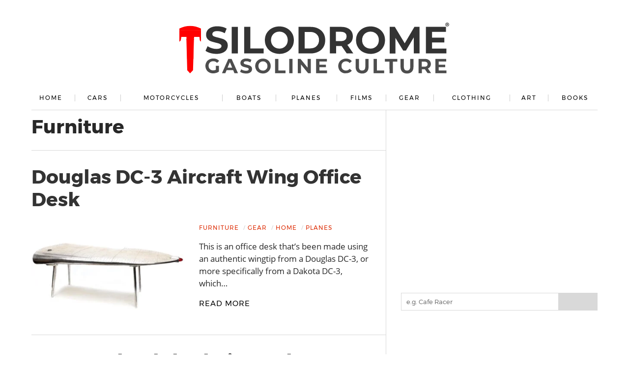

--- FILE ---
content_type: text/plain; charset=utf-8
request_url: https://ads.adthrive.com/http-api/cv2
body_size: 5277
content:
{"om":["-2009339524586834072","01FbhqfRD48vPIm58loh","077b5ce0-88f5-48d1-af55-d08e98c1beb7","07qjzu81","0929nj63","0b556363-0837-4b50-96b5-3a05a350804c","0bb78cxw","11142692","11509227","11769254","1185:1610326628","1185:1610326728","11896988","11e7bba5-7c8d-4a25-9e3f-27817fb52a25","12010080","12010084","12010088","12168663","12169108","12171164","12171239","12174278","12176509","124843_10","124844_23","124848_8","124853_8","12837802","12a2b7ae-7552-43cd-a07c-afe28746c6d8","1453468","1611092","16298kv3oel","16kv3oel","16q1pwlq","17_23391206","17_23391296","17_24632121","17_24794137","17_24794139","1891/84814","1b310fdb-5ddd-409b-bf91-75486b54d0b4","1bf4b3e4-2cb2-4737-8fc4-d41b522174c4","1blmvu4v","1c92d92d-7095-43c4-a4af-33a5d1c56af7","1f486d18-9e75-4b8a-a16c-e4b073a346b8","1ff21b57-c8fa-4c89-a080-7967401b9a66","1ftzvfyu","206_492063","206_522709","2132:42375961","2132:45327625","2132:45327626","2132:45327631","2132:45516542","2132:45566963","2132:46039090","2132:46039670","2249:650628516","2249:650628582","2249:700758149","2307:2xe5185b","2307:4etfwvf1","2307:4npk06v9","2307:4yevyu88","2307:5vb39qim","2307:7fmk89yf","2307:7xb3th35","2307:9krcxphu","2307:a566o9hb","2307:a7wye4jw","2307:axihqhfq","2307:bfwolqbx","2307:djmuaamh","2307:dsugp5th","2307:duxvs448","2307:e1an7fls","2307:eal0nev6","2307:f3tdw9f3","2307:f5uvyvzt","2307:fpbj0p83","2307:fqeh4hao","2307:gn3plkq1","2307:hfqgqvcv","2307:i1gs57kc","2307:iqdsx7qh","2307:knoebx5v","2307:l4p5cwls","2307:o4v8lu9d","2307:oj70mowv","2307:p91c42i1","2307:r0u09phz","2307:rrlikvt1","2307:s00uohbj","2307:uivzqpih","2307:w1ws81sy","2307:x5dl9hzy","2307:zbtz7ea1","23786440","2409_25495_176_CR52092923","2409_25495_176_CR52092954","2409_25495_176_CR52092956","2409_25495_176_CR52092957","2409_25495_176_CR52150651","2409_25495_176_CR52236264","2409_25495_176_CR52236266","2409_25495_176_CR52236270","2409_25495_176_CR52236274","2409_25495_176_CR52236276","24602716","24659873","24694793","254a3f84-63d0-472f-8cbd-9ac58d5b9014","25_53v6aquw","25_oz31jrd0","25_ti0s3bz3","25_utberk8n","25_yi6qlg3p","25_zwzjgvpw","26135128-7116-43d5-9be9-8d6a5c607868","262592","262805","2662_200562_8172720","2662_200562_8182931","2662_200562_T26329948","2662_200562_T26343991","2676:85661855","2711_64_12169133","2715_9888_262592","2715_9888_501369","277000278","29414696","2974:8172728","2_206_554440","2_206_554442","2_206_554460","2da85c86-2b7a-40fd-ad8d-c1befaf564f6","2e558c2b-faed-42ce-b0aa-69dc546dddf8","2gglwanz","2pu0gomp","2xe5185b","2xhes7df","306_24794125","308_125203_18","308_125204_13","31810016","33144395","33637455","3389ef51-84cd-4668-8e0e-1ebc6bd5ba77","34182009","3490:CR52223939","3646_185414_T26335189","3646_185414_T26469802","3658_15078_4npk06v9","3658_15106_u4atmpu4","3658_1513322_pap9q3pw","3658_15761_T26365763","3658_18008_uivzqpih","3658_203382_xson3pvm","3658_229286_bfwolqbx","3658_584730_T26158974","3658_586863_axihqhfq","3658_608642_644qbcd7","3658_67113_19ijfw1a","36_46_11769254","3702_139777_24765466","37fe18ca-2a2e-4657-bde7-216ef65caa8d","381513943572","3822:24417995","3LMBEkP-wis","3dc2e6dc-469c-4ff9-8853-ad4a73911be1","3v2n6fcp","409_216386","409_225977","409_225978","409_225982","409_225988","409_225992","409_226312","409_226324","409_226346","409_226366","409_227223","409_228346","409_228381","43645781","43919974","43919985","439246469228","43a7ptxe","44629254","4463c42f-2f56-438b-a3aa-e464a8c1282e","45327625","458901553568","47192068","4749xx5e","4771_67437_1610326628","47745534","47869802","481703827","485027845327","48629971","48858734","492063","4etfwvf1","4f58d5bb-55c9-4ebb-8b90-192ff4197791","4fk9nxse","4gx2hhfb","4n9mre1i","501_76_54849761-3e17-44c3-b668-808315323fd3","50479792","50923117","51372434","5331da7c-bd06-4c91-a280-455a288f8908","538940f5-3af2-47ab-aaa5-44cf89e49426","53v6aquw","547869","5510:a1jsuk6w","5510:quk7w53j","5510:ta6sha5k","5510:uivzqpih","5510:ujl9wsn7","55344524","5563_66529_OADD2.7284328140866_1BGO6DQ8INGGSEA5YJ","5563_66529_OADD2.7284328140867_1QMTXCF8RUAKUSV9ZP","55726194","55763524","557_409_216606","557_409_220343","557_409_220344","557_409_220353","557_409_220354","557_409_220356","557_409_223589","557_409_223599","557_409_228055","557_409_228067","557_409_228105","557_409_228348","557_409_228349","55898141","55945fcd-8a43-4bc8-8d1a-23c224fe74b5","55961723","56619923","5670:8172728","5670:8172741","567405900","59116562","59818357","59873208","59873214","59873222","59873223","59873224","59873227","59873228","59873230","5989_91771_705981069","60168597","6026528269","61442965","61444196","618576351","618653722","618876699","618980679","61900466","619089559","61916211","61916225","61916227","61932920","61932925","61932933","61932957","61a30108-672d-4e4f-9c8a-549f60570913","62187798","6226508011","6226543513","6250_66552_1114688213","6250_66552_873834986","627301267","627309156","627309159","627506494","628015148","628086965","628153053","628153170","628153173","628222860","628223277","628360579","628360582","628444262","628444349","628444433","628444439","628456310","628456313","628456379","628456382","628456403","628622163","628622166","628622169","628622172","628622178","628622241","628622244","628622247","628683371","628687043","628687157","628687460","628687463","628803013","628841673","629007394","629009180","629167998","629168001","629168010","629168565","629171196","629171202","630137823","63038032","630928655","63100589","63103966","63117005","6365_61796_742174851279","6365_61796_784880263591","6365_61796_784880274628","6365_61796_784880275657","6365_61796_784971491009","6365_61796_790184873191","6365_61796_790184873197","6365_61796_790586041902","63barbg1","644qbcd7","6547_67916_3DFAfXS5dPOg90nzT99j","6547_67916_8GpTdLdfPV5jIJw6oQzK","6547_67916_YE7SauEP13rSMrQqsh9A","6547_67916_akzKi6Aw967DofjGU3xU","659216891404","673375558002","694070622186","695879875","697189874","697190041","697525780","697864098","697876985","697876986","697876994","697876997","697876998","697876999","697877001","69d4zxd1","69f6a9d6-441e-4093-b950-99cce9523e54","6ejtrnf9","6lmy2lg0","6mrds7pc","6tj9m7jw","6zt4aowl","700109383","700109389","700109391","700109393","704967167","705555311","705555329","70_86083000","71acd30e-32e5-4fba-a6db-02f7cbd7975d","7244f133-73e5-43f7-9289-eb7dd7d355e7","7255_121665_axon-129","7255_121665_axon-134","7354_217088_86434654","7414_121891_6230937","74243_74_18364017","74243_74_18364062","74243_74_18364087","74243_74_18364134","74243_74_18364251","74243_74_18364271","77gj3an4","79096186","79482219","794di3me","7963682","7969_149355_45999649","7969_149355_46039943","7969_149355_46039955","79ju1d1h","7cmeqmw8","7f298mk89yf","7fmk89yf","7qevw67b","7qn8oyg4","7xb3th35","8172728","8193073","8193076","8193078","83443804","85402272","85987364","86082782","86470584","86509222","86509229","86509230","86888318","86895130","86925905","86925934","86925938","86cb0e0e-87bd-415f-b9e0-87c2b932455c","885a0c55-4be3-4bca-b41e-b136111f911d","8872f2a8-a2af-4280-8b2e-fe12b3136378","8b5u826e","8euh5txf","8o298rkh93v","8orkh93v","8w4klwi4","9057/211d1f0fa71d1a58cabee51f2180e38f","9057/9ced2f4f99ea397df0e0f394c2806693","9057/f7b48c3c8e5cae09b2de28ad043f449d","90_12270190","90_12952198","92qnnm8i","9757670","97_8193073","97_8193078","99q18eux","9ac1bae0-50f7-4f2e-841e-5f6a3f667ef0","9q193nw6","HFN_IsGowZU","L9p04Jlsh0lAyHweXFkk","Xx1tFOH7oceg038KOMRs","a3ts2hcp","a4422eff-4b0b-4fb0-a546-038cfa38e9bc","a566o9hb","a7298wye4jw","a7wye4jw","a8beztgq","ad6783io","af9kspoi","am5rpdwy","aqaf9y0g","ascierwp","ax298ihqhfq","axihqhfq","b840e6e3-3df0-4fca-97d1-8acc743acdb5","bf298wolqbx","bfwolqbx","bpecuyjx","bwthmrr1","c088b752-967b-49e2-bed2-ae82edaa57b3","c1hsjx06","c25t9p0u","c7z0h277","c90c5c71-ac4c-4c13-8452-7bcbe300c31d","cbsyo811","cfdo5p0h","cr-6ovjht2eubwe","cr-Bitc7n_p9iw__vat__49i_k_6v6_h_jce2vm6d_VTYxxvgmq","cr-Bitc7n_p9iw__vat__49i_k_6v6_h_jce2vm6d_awO4pgokm","cr-a9s2xfzvubwj","cr-aav22g0uubwj","cr-aav22g0wubwj","cr-aav22g2yubwj","cr-f6puwm2w27tf1","cr-f6puwm2x27tf1","cr-f6puwm2xw7tf1","cr-flbd4mx4u9vd","cr-flbd4mx4uatj","cr-flbd4mx4ubwe","cr-g7ywwk5qvft","cr-g7ywwk7qvft","cr-ghun4f53ubwe","cr-k76lfazvubwe","cr-wzt6eo5fubwe","cr-xxslt4pwu9vd","d8220b86-07fa-40ff-90f1-14b1d6a8baa4","dc419666-da53-4c4b-8096-1806d088b1ed","dlhzctga","dsugp5th","dwghal43","e9qxwwf1","ea298yuwgom","ea8fcd7d-c5be-45ce-b3f4-17794cbfe3f1","eayuwgom","echvksei","ey8vsnzk","f3h9fqou","f3tdw9f3","f41c048d-fb50-4f74-8336-a93883e6bcc0","f9zmsi7x","fe2deaed-9a1b-48c0-ab97-bd5cbd649430","fjzzyur4","fleb9ndb","fq298eh4hao","fqeh4hao","fso39hpp","g3zy56n3","g749lgab","ge4kwk32","gjwam5dw","gn3plkq1","h1m1w12p","hdzdphmr","hf298qgqvcv","hffavbt7","hfqgqvcv","hswgcqif","hu52wf5i","hxxrc6st","i1gs57kc","i90isgt0","iaqttatc","igwvga38","ipv3g3eh","iqdsx7qh","iy6hsneq","j39smngx","j728o85b","jsy1a3jk","jw71vu88","k83t7fjn","kk2985768bd","kk5768bd","knoebx5v","l45j4icj","l4p5cwls","ll77hviy","lqik9cb3","lshbpt6z","lxlnailk","m2n177jy","m30fx1mp","mhk98j8a","mk19vci9","mkqvbkki","mne39gsk","mnzinbrt","mohri2dm","mznp7ktv","n3egwnq7","n8w0plts","nx53afwv","o4jf439x","o705c5j6","o79rfir1","of8dd9pr","ofoon6ir","oj70mowv","omlkxvu8","p0odjzyt","p0z6d8nt","p91c42i1","pagvt0pd","pap9q3pw","pi9dvb89","pkydekxi","pl298th4l1a","plth4l1a","pz8lwofu","qexs87kc","qffuo3l3","qqvgscdx","qt09ii59","r0298u09phz","r3co354x","rnvjtx7r","rxj4b6nw","s2ahu2ae","s37ll62x","sbkk6qvv","szwhi7rt","t2qwo7di","t58xxlzd","t7d69r6a","tcyib76d","ti0s3bz3","tzngt86j","uivzqpih","uq0uwbbh","uqph5v76","uri16yum","v705kko8","vdatcr0k","vdcb5d4i","vihnL7Q2Qavgjgj7HRh3","vmn1juoe","vp295pyf","w1ws81sy","w3kkkcwo","wfxqcwx7","wrcm5qch","wvuhrb6o","xgjdt26g","xncaqh7c","xszg0ebh","y141rtv6","y51tr986","yi6qlg3p","yl9likui","zaiy3lqy","zep75yl2","zfexqyi5","zpm9ltrh","zsvdh1xi","zw6jpag6","7979132","7979135"],"pmp":[],"adomains":["123notices.com","1md.org","about.bugmd.com","acelauncher.com","adameve.com","akusoli.com","allyspin.com","askanexpertonline.com","atomapplications.com","bassbet.com","betsson.gr","biz-zone.co","bizreach.jp","braverx.com","bubbleroom.se","bugmd.com","buydrcleanspray.com","byrna.com","capitaloneshopping.com","clarifion.com","combatironapparel.com","controlcase.com","convertwithwave.com","cotosen.com","countingmypennies.com","cratedb.com","croisieurope.be","cs.money","dallasnews.com","definition.org","derila-ergo.com","dhgate.com","dhs.gov","displate.com","easyprint.app","easyrecipefinder.co","fabpop.net","familynow.club","fla-keys.com","folkaly.com","g123.jp","gameswaka.com","getbugmd.com","getconsumerchoice.com","getcubbie.com","gowavebrowser.co","gowdr.com","gransino.com","grosvenorcasinos.com","guard.io","hero-wars.com","holts.com","instantbuzz.net","itsmanual.com","jackpotcitycasino.com","justanswer.com","justanswer.es","la-date.com","lightinthebox.com","liverrenew.com","local.com","lovehoney.com","lulutox.com","lymphsystemsupport.com","manualsdirectory.org","meccabingo.com","medimops.de","mensdrivingforce.com","millioner.com","miniretornaveis.com","mobiplus.me","myiq.com","national-lottery.co.uk","naturalhealthreports.net","nbliver360.com","nikke-global.com","nordicspirit.co.uk","nuubu.com","onlinemanualspdf.co","original-play.com","outliermodel.com","paperela.com","paradisestays.site","parasiterelief.com","peta.org","photoshelter.com","plannedparenthood.org","playvod-za.com","printeasilyapp.com","printwithwave.com","profitor.com","quicklearnx.com","quickrecipehub.com","rakuten-sec.co.jp","rangeusa.com","refinancegold.com","robocat.com","royalcaribbean.com","saba.com.mx","shift.com","simple.life","spinbara.com","systeme.io","taboola.com","tackenberg.de","temu.com","tenfactorialrocks.com","theoceanac.com","topaipick.com","totaladblock.com","usconcealedcarry.com","vagisil.com","vegashero.com","vegogarden.com","veryfast.io","viewmanuals.com","viewrecipe.net","votervoice.net","vuse.com","wavebrowser.co","wavebrowserpro.com","weareplannedparenthood.org","xiaflex.com","yourchamilia.com"]}